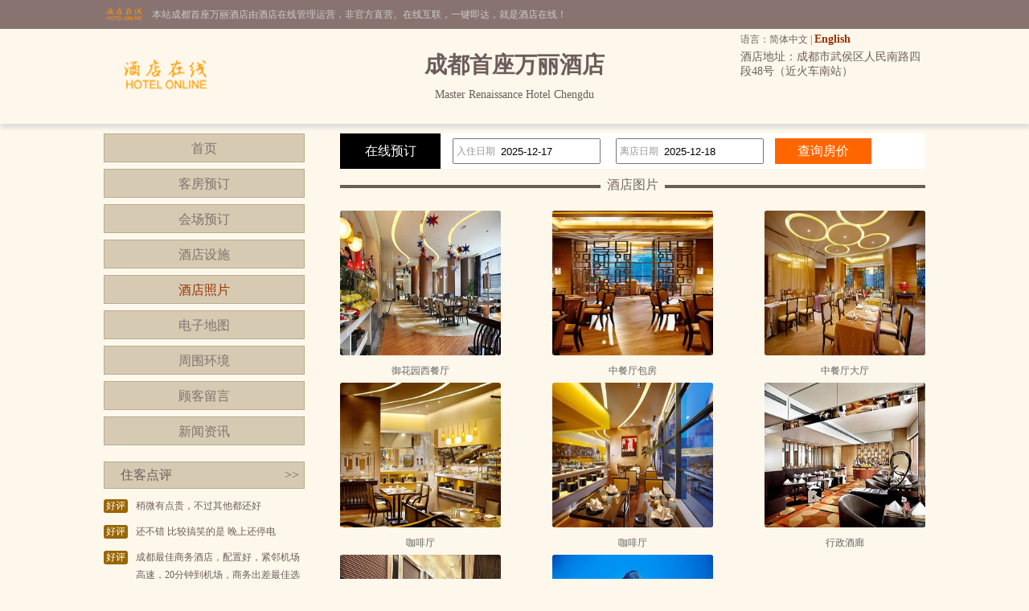

--- FILE ---
content_type: text/html; charset=utf-8
request_url: http://www.blovac.cn/pics.html
body_size: 3375
content:


<!DOCTYPE html PUBLIC "-//W3C//DTD XHTML 1.0 Transitional//EN" "http://www.w3.org/TR/xhtml1/DTD/xhtml1-transitional.dtd">

<html xmlns="http://www.w3.org/1999/xhtml">
<head>
<title>成都首座万丽酒店-酒店照片</title>
<meta name="description" content="成都首座万丽酒店照片，成都首座万丽酒店是一家豪华型酒店，环境雅致，以人为本，提供细微贴心的服务。">
<meta name="Keywords" content="成都首座万丽酒店,成都首座万丽酒店图片">
</head>

<body id="cbody"><link
  rel="stylesheet"
  type="text/css"
  href="assets/lib/jquery-ui-1.12.1.custom/jquery-ui.min.css"
/>
<link href="/template/p3/css/css.css" rel="stylesheet" type="text/css" />
<link
  rel="stylesheet"
  href="/template/p3/box/visuallightbox.css"
  type="text/css"
  media="screen"
/>
<script
  type="text/javascript"
  src="/assets/lib/jquery/jquery-1.12.1.min.js"
></script>
<script
  type="text/javascript"
  src="/assets/lib/jquery-cookie/src/jquery.cookie.js"
></script>
<script
  type="text/javascript"
  src="/assets/lib/jquery-ui-1.12.1.custom/jquery-ui.min.js"
></script>
<script type="text/javascript" src="/assets/js/DateSelect.js"></script>
<script src="/template/p3/js/visuallightbox.js" type="text/javascript"></script>
<div class="top-online-container">  <div class="pc">    <div class="online-logo">      <img src="/template/p3/images/logo-online.png" />    </div>    <div class="online-desc">本站成都首座万丽酒店由酒店在线管理运营，非官方直营。在线互联，一键即达，就是酒店在线！    </div>  </div></div>
<div class="box-container">
  <div class="pc">
    <div class="topMenu">
      <ul>
        <li>
          <p>
            语言：简体中文 |
            <a href="http://en.blovac.cn/">English</a>
          </p>
        </li>
        <li></li>
      </ul>
    </div>
    <div class="top">
      <div class="logo">
        <a href="/" title="成都首座万丽酒店"
          ><img src="http://www.hotelfdl.com/pic/logo/2022/2022041904215024977524.png" alt="成都首座万丽酒店"
        /></a>
      </div>
      <div class="hTopInfo">
        <h1>成都首座万丽酒店</h1>
        <span class="hNameEn">Master Renaissance Hotel Chengdu</span>
      </div>
      <div class="hTopRight">
        <span class="phone">TEL:</span
        ><span class="address">酒店地址：成都市武侯区人民南路四段48号（近火车南站）</span>
      </div>
    </div>
  </div>
</div>

<div class="pc">
  <div class="content">
    <div class="pcontent_l">
      <div class="menu">
        <ul>
          <li><a href="/index.html">首页</a></li>
          <li><a href="/rooms.html">客房预订</a></li>
          <li><a href="/ggMeeting.html">会场预订</a></li>
          <li><a href="/fuwu.html">酒店设施</a></li>
          <li><a href="/pics.html" class="cur">酒店照片</a></li>
          <li><a href="/map.html">电子地图</a></li>
          <li><a href="/near.html">周围环境</a></li>
          <li><a href="/dianping.html">顾客留言</a></li>
          <li><a href="/news.html">新闻资讯</a></li>
        </ul>
      </div>

      <div class="comment">
        <div class="title">
          住客点评<span class="icon_r"
            ><a href="/dianping.html">&gt;&gt;</a></span
          >
        </div>
        <div class="list">
          <ul>
                        <li>
              <div class="com_l">好评</div>
              <div class="com_r">稍微有点贵，不过其他都还好</div>
            </li>
            <li>
              <div class="com_l">好评</div>
              <div class="com_r">还不错 比较搞笑的是 晚上还停电</div>
            </li>
            <li>
              <div class="com_l">好评</div>
              <div class="com_r">成都最佳商务酒店，配置好，紧邻机场高速，20分钟到机场，商务出差最佳选择</div>
            </li>
            <li>
              <div class="com_l">好评</div>
              <div class="com_r">很好的酒店，干净卫生服务好，还会来的。</div>
            </li>
            <li>
              <div class="com_l">好评</div>
              <div class="com_r">交通方便，干净实惠，环境不错</div>
            </li>

          </ul>
        </div>
      </div>
    </div>

    <div class="pcontent_r">
      <div class="bookingFrm">
        <form action="/rooms.html" method="post">
          <div class="title">在线预订</div>
          <div class="dateCheck">
            <input
              type="text"
              name="checkindate"
              id="checkindate"
              readonly="readonly"
            /><span class="dateword">入住日期</span>
          </div>
          <div class="dateCheck">
            <input
              type="text"
              name="checkoutdate"
              id="checkoutdate"
              readonly="readonly"
            /><span class="dateword">离店日期</span>
          </div>
          <div class="frmSubmit">
            <input id="setCheckDate" type="submit" value="查询房价" />
          </div>
        </form>
      </div>

      <div class="pageMenu">
        <span class="line"></span><span class="name">酒店图片</span>
      </div>
      <div class="pics">      	<ul class="clear">
            <li><a class="vlightbox1" href="http://www.hotelfdl.com/pic/2014/160/81420130504140209656.jpg" title="成都首座万丽酒店御花园西餐厅"><img src="http://www.hotelfdl.com/pic/2014/160/81420130504140209656.jpg" width="200" height="180" alt="成都首座万丽酒店御花园西餐厅" /><span class="name">御花园西餐厅</span></a></li>
            <li class="m64"><a class="vlightbox1" href="http://www.hotelfdl.com/pic/2014/078/44820130504140209125.jpg" title="成都首座万丽酒店中餐厅包房"><img src="http://www.hotelfdl.com/pic/2014/078/44820130504140209125.jpg" width="200" height="180" alt="成都首座万丽酒店中餐厅包房" /><span class="name">中餐厅包房</span></a></li>
            <li><a class="vlightbox1" href="http://www.hotelfdl.com/pic/2014/171/86420130504140208343.jpg" title="成都首座万丽酒店中餐厅大厅"><img src="http://www.hotelfdl.com/pic/2014/171/86420130504140208343.jpg" width="200" height="180" alt="成都首座万丽酒店中餐厅大厅" /><span class="name">中餐厅大厅</span></a></li>
            <li><a class="vlightbox1" href="http://www.hotelfdl.com/pic/2014/017/17520130504140207796.jpg" title="成都首座万丽酒店咖啡厅"><img src="http://www.hotelfdl.com/pic/2014/017/17520130504140207796.jpg" width="200" height="180" alt="成都首座万丽酒店咖啡厅" /><span class="name">咖啡厅</span></a></li>
            <li class="m64"><a class="vlightbox1" href="http://www.hotelfdl.com/pic/2014/070/4122013050414020462.jpg" title="成都首座万丽酒店咖啡厅"><img src="http://www.hotelfdl.com/pic/2014/070/4122013050414020462.jpg" width="200" height="180" alt="成都首座万丽酒店咖啡厅" /><span class="name">咖啡厅</span></a></li>
            <li><a class="vlightbox1" href="http://www.hotelfdl.com/pic/2014/085/47820130504140203218.jpg" title="成都首座万丽酒店行政酒廊"><img src="http://www.hotelfdl.com/pic/2014/085/47820130504140203218.jpg" width="200" height="180" alt="成都首座万丽酒店行政酒廊" /><span class="name">行政酒廊</span></a></li>
            <li><a class="vlightbox1" href="http://www.hotelfdl.com/pic/2014/078/45020130504140201968.jpg" title="成都首座万丽酒店游泳池吧"><img src="http://www.hotelfdl.com/pic/2014/078/45020130504140201968.jpg" width="200" height="180" alt="成都首座万丽酒店游泳池吧" /><span class="name">游泳池吧</span></a></li>
            <li class="m64"><a class="vlightbox1" href="http://www.hotelfdl.com/pic/2014/158/80620130504140201406.jpg" title="成都首座万丽酒店酒店外观"><img src="http://www.hotelfdl.com/pic/2014/158/80620130504140201406.jpg" width="200" height="180" alt="成都首座万丽酒店酒店外观" /><span class="name">酒店外观</span></a></li>
        </ul>
</div>
      <script src="/template/p3/js/vlbdata1.js" type="text/javascript"></script>
      <div style="text-align: center" id="picPage"></div>
    </div>
  </div>
</div>

<div class="pc100">
  <div class="pc">
    <div class="footer">
      <a href="/" title="成都首座万丽酒店">网站首页</a> |
      <a href="/aboutUs.html" title="关于我们">关于我们</a> |
      <a href="/zhaopin.html" title="人才招聘">人才招聘</a><br />
      Copyright @blovac.cn All rights reserved<br />
      中国•成都　成都首座万丽酒店(电话028-88878888)　Master Renaissance Hotel Chengdu
      <script type="text/javascript">var cnzz_protocol = (("https:" == document.location.protocol) ? " https://" : " http://");document.write(unescape("%3Cspan id='cnzz_stat_icon_5737925'%3E%3C/span%3E%3Cscript src='" + cnzz_protocol + "s6.cnzz.com/stat.php%3Fid%3D5737925%26show%3Dpic' type='text/javascript'%3E%3C/script%3E"));</script>
    </div>
  </div>
</div>
</body>
</html>


--- FILE ---
content_type: application/javascript
request_url: http://www.blovac.cn/template/p3/js/vlbdata1.js
body_size: 310
content:
jQuery(document).ready(function(){ window.Lightbox = new jQuery().visualLightbox({autoPlay:true,borderSize:39,classNames:'vlightbox1',descSliding:true,enableRightClick:false,enableSlideshow:true,prefix:'vlb1',resizeSpeed:7,slideTime:5,startZoom:true}) });
